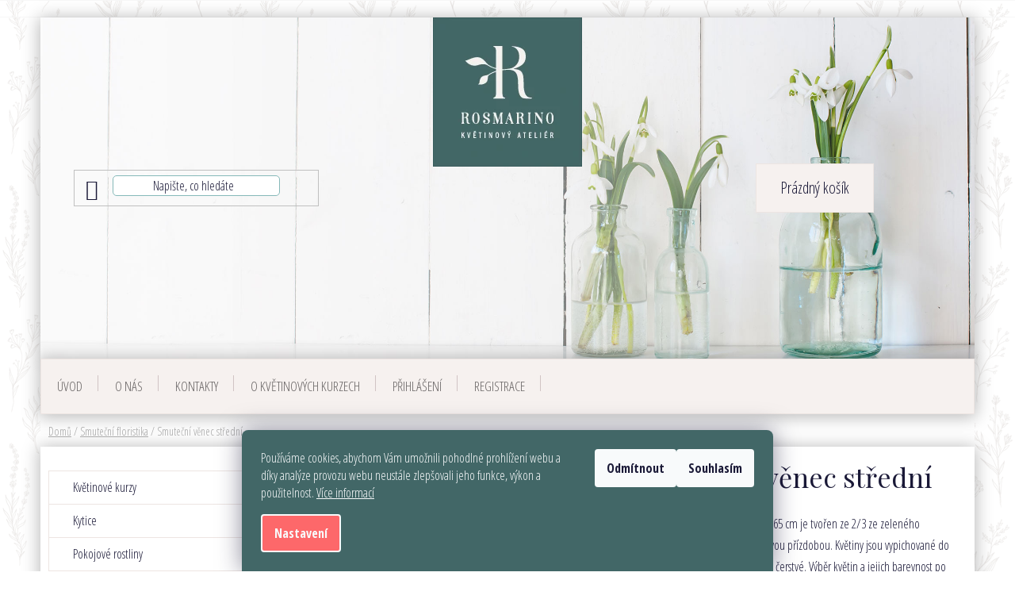

--- FILE ---
content_type: text/css; charset=utf-8
request_url: https://496837.myshoptet.com/user/documents/style-34.css?v=27-11-2025
body_size: 2250
content:
body {
  background: url(images/bg.png);
  font-family: Open Sans Condensed, sans-serif !important;
}

body.navigation-hovered::before {
  display: none;
}

h1, h2, h3, h4 {
  font-family: Playfair Display, serif;
  font-weight: 400;
  margin-top: 0;
}

#header .header-top .container {
  background: #FFF;
}
@media (min-width: 765px) {
  #header .header-top .container {
    box-shadow: 0 2px 20px 2px rgba(0, 0, 0, 0.27);
  }
}

.top-navigation-bar .container > div {
  display: none;
}

.top-navigation-menu {
  display: none;
}

.btn.btn-primary,
a.btn.btn-primary,
.btn.btn-conversion,
a.btn.btn-conversion,
.btn.btn-cart,
a.btn.btn-cart,
.btn.btn-secondary,
a.btn.btn-secondary,
.btn.btn-default, a.btn.btn-default {
  background: #d8e3dd;
  border: 1px solid #d8e3dd;
  color: #426767;
}
.btn.btn-primary:hover,
a.btn.btn-primary:hover,
.btn.btn-conversion:hover,
a.btn.btn-conversion:hover,
.btn.btn-cart:hover,
a.btn.btn-cart:hover,
.btn.btn-secondary:hover,
a.btn.btn-secondary:hover,
.btn.btn-default:hover, a.btn.btn-default:hover {
  background: #c6d6cd;
  border: 1px solid #c6d6cd;
  color: #426767;
}

.quantity .decrease:hover:before, .quantity .increase:hover:before {
  background: #d8e3dd;
}

@media (min-width: 1024px) {
  .sidebar-right {
    display: none;
  }
}
.products-page .product {
  border: 1px solid #d8e3dd;
  padding: 0.5rem;
  border-radius: 1rem;
}
@media (min-width: 1024px) {
  .products-page .product {
    margin: 2px !important;
    width: 32% !important;
  }
}

.top-navigation-bar {
  background: transparent;
  padding: 1rem 0;
  font-weight: 600;
}

#header .header-bottom {
  background: transparent;
  border: none;
}
#header .header-bottom .container {
  background: #f6f1ef;
  border: 1px solid #ede5e2;
}

@media (min-width: 765px) {
  #header .header-bottom .container {
    box-shadow: 0 2px 20px 2px rgba(0, 0, 0, 0.27);
  }
}

@media (min-width: 480px) {
  #header .header-top .container {
    background: url(images/header-jarni-a-velikonocni-vyzdoba-2.jpg);
    background-size: cover !important;
    height: 430px;
  }

  body.in-jarni-vyzdoba #header .header-top .container {
    background: url(images/header-jarni-a-velikonocni-vyzdoba-2.jpg);
  }

  body.in-kvetinove-kurzy #header .header-top .container {
    background: url(images/bh_header_kurzy.jpg);
  }

  body.in-kontakty #header .header-top .container {
    background: url(images/bh_header_kontakt.jpg);
  }

  #header .site-name {
    height: 100%;
  }

  #header .site-name a img {
    max-height: 188px;
  }

  .site-name {
    order: 1;
    text-align: center;
    height: 160px;
  }

  .search {
    order: 0;
  }

  #header .search-input {
    border: 1px solid #86b9b9;
    border-radius: 5px;
  }

  .navigation-buttons {
    display: flex;
    justify-content: center;
    order: 2;
    padding-right: 1rem;
  }

  #header .header-top a.cart-count {
    background: #f6f1ef;
    border: 1px solid #ede5e2;
    padding: 0rem;
    margin: 0;
  }

  #header .navigation-buttons a[data-target=cart] i {
    left: 30px;
    bottom: 10px;
  }
}
#navigation {
  background: transparent;
}

.navigation-in {
  font-size: 16px;
}

.fitted .navigation-in ul {
  justify-content: center;
}

.navigation-in > ul > li {
  position: relative;
}
.navigation-in > ul > li:after {
  content: "";
  display: block;
  width: 1px;
  height: 20px;
  background: #d1c4c4;
  position: absolute;
  top: 20px;
  right: 0;
}

.navigation-in ul li a b {
  font-size: 17px;
  color: #676363;
  text-transform: uppercase;
  text-decoration: none;
  font-weight: normal;
  font-family: Open Sans Condensed, sans-serif !important;
}

#navigation .navigation-in ul li:hover > a > b,
#navigation .navigation-in ul li:hover > div > a > span {
  text-decoration: none;
}

.products-block > div:hover {
  text-decoration: none;
}

.single-button .p-tools .btn-primary {
  background: #d8e3dd;
  border: 1px solid #d8e3dd;
  color: #426767;
}
.single-button .p-tools .btn-primary:hover {
  background: #ccdad3;
  border: 1px solid #ccdad3;
  color: #426767;
  text-decoration: none;
}

@media (min-width: 765px) {
  .content-wrapper-in {
    box-shadow: 0 2px 20px 2px rgba(0, 0, 0, 0.27);
  }

    #header .header-top a.cart-count {
    padding: 3rem;
  }
}

#header {
  background: transparent;
}

#header .header-top {
  padding: 0;
}

.sidebar.sidebar-left {
  padding: 1rem;
}

#footer, .footer-bottom {
  background: transparent;
}

.ui-slider-handle {
  background: #BCC5C0FF;
  border: 1px solid #BCC5C0FF;
}
.ui-slider-handle:hover {
  background: #BCC5C0FF;
  border: 1px solid #BCC5C0FF;
}

.ui-slider .ui-slider-range {
  background: #d8e3dd;
  border: 1px solid #d8e3dd;
}

a, .link-like {
  color: #426767;
}
a:hover, .link-like:hover {
  color: #3a5b5b;
}

#categories {
  border: 1px solid #ede5e2;
  font-weight: 400;
}

.categories {
  border-bottom: 1px solid #ede5e2;
}

.categories .topic a {
  font-size: 100%;
  font-weight: 400;
}

.categories .topic.active > a,
.categories .topic.child-active > a,
.categories li.active > a {
  font-weight: 700;
  color: #1a1937;
}

.categories ul a {
  padding-left: 40px;
}

#categories .expandable > a > span, #categories .expandable > .topic > a > span {
  left: 10px;
}

.btn.btn-plain, a.btn.btn-plain {
  color: #426767;
}

.navigation-buttons a[data-target=cart]:hover {
  color: #426767;
}

/* Footer */
@media (min-width: 765px) {
  #footer {
    padding-top: 0px;
  }
}

#footer .container.footer-rows {
  background: #f6f1ef;
  border: 1px solid #ede5e2;
}
@media (min-width: 765px) {
  #footer .container.footer-rows {
    box-shadow: 0px 12px 20px 2px rgba(0, 0, 0, 0.27);
  }
}

.footer-rows h4 {
  font-weight: 500;
}

a.social-icon {
  border-color: #426767;
  background-color: #426767;
  color: #FFF;
}
a.social-icon:hover {
  background: #365454;
  border: 1px solid #365454;
}

/* Homepage */
#content h1 {
  font-family: Playfair Display, serif !important;
}

.next-to-carousel-banners {
  padding: 1rem;
}
@media (min-width: 765px) {
  .next-to-carousel-banners {
    display: flex;
    flex-wrap: wrap;
    justify-content: center;
  }
}

.next-to-carousel-banners .extended-banner-title,
.next-to-carousel-banners .extended-banner-text,
.next-to-carousel-banners .extended-banner-link {
  right: auto;
  left: 0;
}

.extended-banner-title,
.extended-banner-text,
.extended-banner-link {
  font-family: Playfair Display, serif;
  font-size: 19px;
  font-weight: 500;
  max-width: 100%;
  color: #1a1937;
  text-shadow: 2px 2px 0px #ffffff;
  text-transform: uppercase;
}

.banner-wrapper a .extended-banner-texts {
  display: block;
  position: relative;
  left: auto;
  right: auto;
  top: auto;
  bottom: auto;
}

.next-to-carousel-banners .extended-banner-text {
  position: relative;
  display: block;
  text-align: center;
  padding: 0.5rem;
}

@media (min-width: 1024px) {
  .banner-wrapper {
    width: 33.3333333333%;
  }

  .sidebar-left .banner-wrapper{
    width: 100%;
  }

}



.banner-wrapper a {
  border: 1px solid #d8e3dd;
  padding: 8px;
  margin: 2px;
}

.welcome-wrapper {
  display: none;
}
@media (min-width: 765px) {
  .welcome-wrapper {
    padding: 0 15rem;
  }
}
@media (min-width: 1024px) {
  .welcome-wrapper {
    padding: 0 25rem;
  }
}

/* Content */
@media (min-width: 765px) {
  .container-narrow {
    width: 747px;
    padding: 0 15rem;
  }
}

@media (min-width: 992px) {
    .container-narrow {
        width: 972px;
    }
}

@media (min-width: 1024px) {
  .container-narrow {
        width: 1178px;
  }
}

@media (min-width: 1440px) {
  .container-narrow {
        width: 1418px;
    }
}

/* Shopping cart */
.radio-wrapper input[type=checkbox]:checked + label::after, .radio-wrapper input[type=radio]:checked + label::after {
  border-color: #fff;
  background-color: #339393;
}

.radio-wrapper.active label > span b {
  color: #339393;
}

ol.cart-header li.completed a::before,
ol.cart-header li.completed strong::before,
ol.cart-header li.active a::before,
ol.cart-header li.active strong::before {
  background-color: #339393;
  border-color: #339393;
}

ol.cart-header li.completed a span::after, ol.cart-header li.completed strong span::after {
  border-top-color: #339393;
}

.siteCookies__form,
.siteCookies--bottom.siteCookies--scrolled {
  background: #426767;
}

.siteCookies__link {
  background: #fd686a;
}
.siteCookies__link:hover {
  background: #fd686a;
}

.p-final-price-wrapper .price-final,
.external-fonts-loaded h1,
.external-fonts-loaded h2,
.external-fonts-loaded h3,
.external-fonts-loaded h4,
.external-fonts-loaded h5,
.external-fonts-loaded h6,
.external-fonts-loaded .h1,
.external-fonts-loaded .h2,
.external-fonts-loaded .h3,
.external-fonts-loaded .h4,
.external-fonts-loaded .h5,
.external-fonts-loaded .h6,
.external-fonts-loaded .cart-table .main-link,
.external-fonts-loaded .cart-related-name,
.blank-mode h1, .blank-mode h2,
.blank-mode h3, .blank-mode h4,
.blank-mode h5, .blank-mode h6,
.blank-mode .h1, .blank-mode .h2, .blank-mode .h3, .blank-mode .h4, .blank-mode .h5, .blank-mode .h6, .blank-mode .cart-table .main-link, .blank-mode .cart-related-name {
  font-family: Open Sans Condensed, sans-serif !important;
}
/*# sourceMappingURL=style.css.map */

.navigation-in .navigationActions{
  display: none !important;
}


.multiple-columns-body.type-product .breadcrumbs {
          padding-left: 0;
        padding: 1rem;
        width: 100%;
        background: #ffffff;
}


@media (min-width: 1200px) {
    .multiple-columns-body.type-product .breadcrumbs {
        padding-left: 0;
        padding: 1rem;
        width: 100%;
        background: #ffffff;
    }
}

--- FILE ---
content_type: application/javascript; charset=utf-8
request_url: https://496837.myshoptet.com/user/documents/customscript.js?v=10-01-2026
body_size: 519
content:
let cartPage = $("body.in-krok-1").length;
if(cartPage>0){
	let cert_or_course = 0;
  $("body.in-krok-1 .cart-item-name").each(function( index ) {
     let content = $( this ).text();
			if(content.indexOf('kurz') > -1 ||content.indexOf('certifikát') > -1 || content.indexOf('Termín') > -1 || content.indexOf('poukaz') > -1){
      	cert_or_course++;
      }
  });
  console.log('cert_or_course',cert_or_course);
	if(cert_or_course>0){
  $("#order-billing-methods .radio-wrapper[data-id='billing-2']").hide();
    $("#order-shipping-methods .radio-wrapper[data-id='shipping-4']").hide();
      $("#order-shipping-methods .radio-wrapper[data-id='shipping-17']").hide();
        $("#order-shipping-methods .radio-wrapper[data-id='shipping-29']").hide();       
        
        $("#billingId-5").trigger( "click" );
        $("#shippingId-43").trigger( "click" );
        
       $("#checkoutContent").append("<div class='cart-info-online' style='margin-top:1rem;font-weight:bold;text-align: center;padding: 1rem;background: #ffeaea;border-radius: 1rem;border: 1px solid #7c1010;'>V nákupním košíku máte vložený květinový kurz nebo poukaz. V tomto případě je možné platba pouze převodem nebo online platba převodem, Google Pay ...<br> Doručení pouze elektronicky.</div>")
  }
}